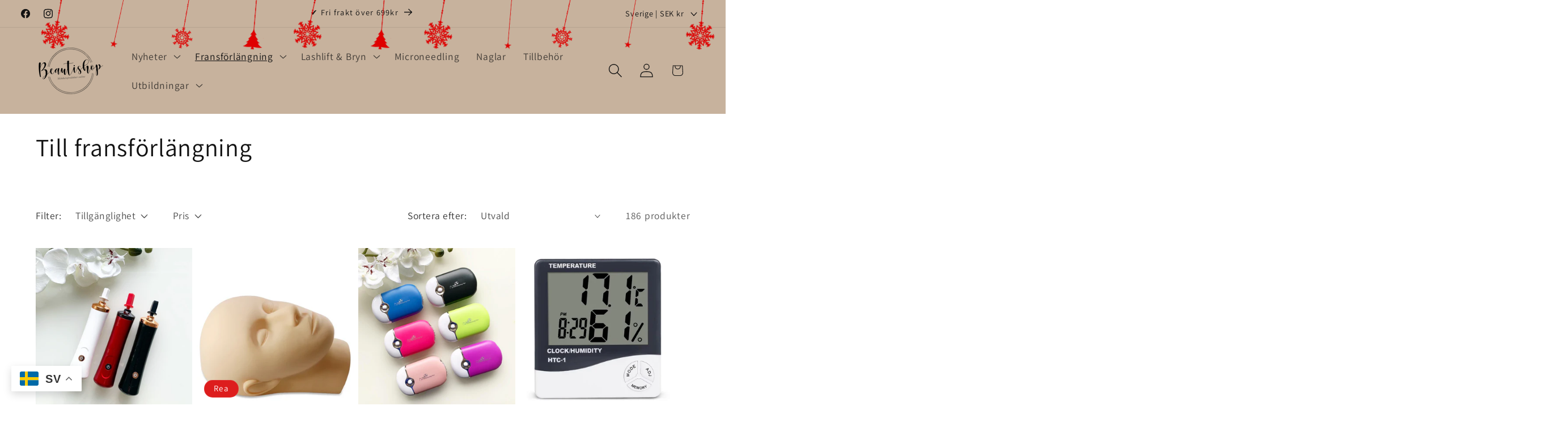

--- FILE ---
content_type: text/javascript
request_url: https://cdn.shopify.com/s/files/1/0263/0690/4142/t/20/assets/timo.subscription.js?v=1675784868&shop=belminjo.myshopify.com
body_size: 1456
content:
if(window.TimoSubscriptionParams=window.TimoSubscriptionParams||{},window.TimoSubscriptionParams.manage_subscription_url="/apps/g_subscriptions/",window.TimoSubscriptionParams.translation={login:{btn:"Click here",expired:"Sorry, your session has expired. Please access Subscription Portal by logging into your account using the same email that you used to buy subscription",heading:"Need help accessing your subscriptions?",form_btn:"Get subscription login",form_heading:"ACCESSING YOUR SUBSCRIPTIONS?",form_description:"Provide your email below in order to get access to your subscriptions.",form_placeholder:"Enter your email",send_link_success:"We've sent you an email with a link to login to your subscriptions."},widget:{save:"Save {{value}}",then:", then {{value}}",sale_text:"Sale",add_to_cart:"Add subscription to cart",prepaid_one:"{{count}}-{{unit}} prepaid subscription",delivery_one:"Delivery every {{unit}}",subscription:"Subscription - save up to {{sale_up_to}}",from_per_each:"from {{ amount }}/each",prepaid_other:"{{count}}-{{unit}}s prepaid subscription",tooltip_item1:"Skip, pause, edit, or cancel deliveries anytime, based on your needs.",tooltip_item2:"Prepaid Plan Details",tooltip_item3:"Total price",tooltip_item4:"Price every delivery",tooltip_title:"Subscription detail",delivery_other:"Delivery every {{count}} {{unit}}s",save_one_order:"Save {{value}} on first order",tooltip_heading:"Have complete control of your subscriptions",purchase_options:"Purchase options",save_other_order:"Save {{value}} on first {{count}} orders",one_time_purchase:"One-time purchase",normal_payment_one:"First payment {{amount1}}, then {{amount2}}",prepaid_payment_one:"First payment {{amount1}} each, then {{amount2}} every {{billing_frequency}} {{unit}}",normal_payment_other:"First {{count}} payments {{amount1}}, then {{amount2}}",save_after_one_order:"Save {{sale}} from {{count}}st order",save_after_two_order:"Save {{sale}} from {{count}}nd order",prepaid_payment_other:"First {{count}} payments {{amount1}} each, then {{amount2}} every {{billing_frequency}} {{unit}}s",normal_payment_alltime:"{{amount}} per payment",save_after_other_order:"Save {{sale}} from {{count}}th order",save_after_three_order:"Save {{sale}} from {{count}}rd order"},checkout:{button:"Manage your subscription",heading:"Subscription",description:"Continue to your account to view and manage your subscriptions. Please use the same email address that you used to buy the subscription."},subscription:{saved:"Your subscription has been saved",paused:"Your subscription has been paused",resumed:"Your subscription has been resumed",cancelled:"Your subscription has been cancelled",subscriptions:"Subscriptions",create_order_fail:"An error occurred while creating an order",update_email_sended:"We've sent you an email with a link to update your subscription.",create_order_success:"Your order has been created",create_order_email_sended:"We've sent you an email with a link to create your subscription order.",update_payment_email_sended:"We've sent you an email with a link to update your payment."},customerPortal:{sku:"SKU",date:"Date",order:"Order",price:"Price",total:"Total",active:"Active",paused:"Paused",queued:"Queued",skiped:"Skiped",status:"Status",created:"Created",details:"Details",product:"Product",PlacedOn:"Placed on",loadMore:"Load more",quantity:"Quantity",cancelled:"Cancelled",skipOrder:"Skip this order",createOrder:"Create order now",unSkipOrder:"Unskip this order",subscription:"Subscription",subscriptions:"SUBSCRIPTIONS",updatePayment:"Update Payment",ordersTimeLine:"ORDERS TIMELINE",paymentDetails:"Payment Details",shippingMethod:"Shipping Method",nextBillingDate:"Next Billing Date",shippingAddress:"Shipping Address",deliveryFrequency:"Delivery frequency",pauseSubscription:"Pause subscription",backtoSubscription:"Back to Subscriptions",cancelSubscription:"Cancel subscription",resumeSubscription:"Resume subscription",paymentDetailsDescription:"You will receive an email from Shopify to update your payment info."}},Shopify&&Shopify.Checkout&&Shopify.Checkout.hasSellingPlan){var url=window.TimoSubscriptionParams.manage_subscription_url;if(Shopify.checkout&&Shopify.checkout.email){var api_url="https://subs.globosoftware.net/frontapi/get-access-token?email="+Shopify.checkout.email+"&shop="+Shopify.shop;fetch(api_url).then(function(res){return res.json()}).then(function(response){url+="subscriptions?token="+response.token,Shopify.Checkout.OrderStatus.addContentBox('<h2 class="heading-2 os-step__title">'+(window.TimoSubscriptionParams.translation.checkout.heading||"Subscription")+'</h2><div class="os-step__special-description"><p class="os-step__description">'+window.TimoSubscriptionParams.translation.checkout.description+'</p></div><a target="_blank" class="ui-button btn btn--subdued btn--size-small shown-if-js os-step__info" href="'+url+'"> '+(window.TimoSubscriptionParams.translation.checkout.button||"Manage your subscription")+"</a>")}).catch(function(err){return console.error(err)})}else url+="get-subscription-access",Shopify.Checkout.OrderStatus.addContentBox('<h2 class="heading-2 os-step__title">'+(window.TimoSubscriptionParams.translation.checkout.heading||"Subscription")+'</h2><div class="os-step__special-description"><p class="os-step__description">'+window.TimoSubscriptionParams.translation.checkout.description+'</p></div><a target="_blank" class="ui-button btn btn--subdued btn--size-small shown-if-js os-step__info" href="'+url+'"> '+(window.TimoSubscriptionParams.translation.checkout.button||"Manage your subscription")+"</a>")}if(window.TimoSubscriptionParams.page=="customers/login"){var url_string=window.location.href,url=new URL(url_string),return_to=url.searchParams.get("return_to");if(return_to&&document.querySelectorAll("form[action*='/account/login']"))for(var loginForms=document.querySelectorAll("form[action*='/account/login']"),i=0,l=loginForms.length;i<l;i++){var loginForm=loginForms[i];loginForm.insertAdjacentHTML("afterbegin",'<input type="hidden" name="return_url" value="'+return_to+'" />')}}var logoutLinkElms=document.querySelectorAll("a[href*='/account/logout']");if(logoutLinkElms.length)for(var i=0,l=logoutLinkElms.length;i<l;i++){var logoutLinkElm=logoutLinkElms[i],subscriptionLink=logoutLinkElm.cloneNode(!0);subscriptionLink.setAttribute("href",window.TimoSubscriptionParams.manage_subscription_url+"subscriptions"),subscriptionLink.classList.add("timo-subscriptions-link"),subscriptionLink.style.verticalAlign="top",subscriptionLink.innerHTML=window.TimoSubscriptionParams.translation.subscription.subscriptions||"Subscriptions",logoutLinkElm.insertAdjacentHTML("afterend"," | "+subscriptionLink.outerHTML)}
//# sourceMappingURL=/s/files/1/0263/0690/4142/t/20/assets/timo.subscription.js.map?shop=belminjo.myshopify.com&v=1675784868
